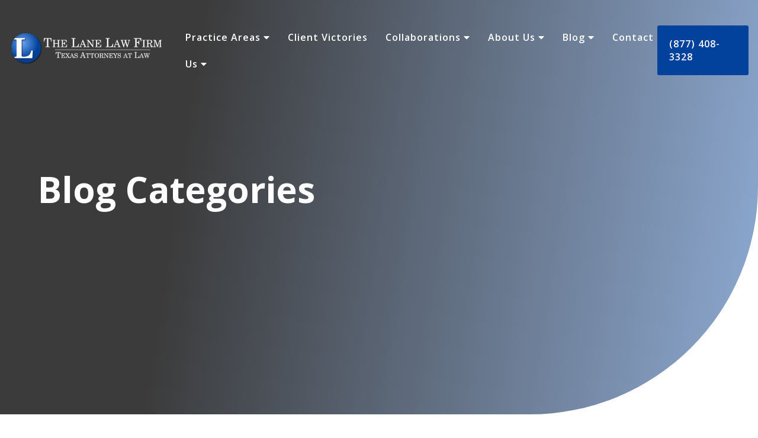

--- FILE ---
content_type: text/html; charset=UTF-8
request_url: https://www.lanelaw.com/blog-categories
body_size: 7236
content:
<!doctype html><html lang="en"><head>
    <meta charset="utf-8">
    <title>Blog Categories</title>
    <link rel="shortcut icon" href="https://www.lanelaw.com/hs-fs/file-2473921708-png/Lanelaw-img/3fa4ed_869dac34a0534d2eb2ed4718a7c24728.png_srz_p_69_66_75_22_0.50_1.20_0.00_png_srz.png">
    <meta name="description" content="The Lane Law Firm publishes helpful blogs for our various practice areas such as Business Debt Relief and Foreclosure Defense. Check out all of our blogs!">
    
    
    
    
    
    <meta name="viewport" content="width=device-width, initial-scale=1">

    <script src="/hs/hsstatic/jquery-libs/static-1.1/jquery/jquery-1.7.1.js"></script>
<script>hsjQuery = window['jQuery'];</script>
    <meta property="og:description" content="The Lane Law Firm publishes helpful blogs for our various practice areas such as Business Debt Relief and Foreclosure Defense. Check out all of our blogs!">
    <meta property="og:title" content="Blog Categories">
    <meta name="twitter:description" content="The Lane Law Firm publishes helpful blogs for our various practice areas such as Business Debt Relief and Foreclosure Defense. Check out all of our blogs!">
    <meta name="twitter:title" content="Blog Categories">

    

    
    <style>
a.cta_button{-moz-box-sizing:content-box !important;-webkit-box-sizing:content-box !important;box-sizing:content-box !important;vertical-align:middle}.hs-breadcrumb-menu{list-style-type:none;margin:0px 0px 0px 0px;padding:0px 0px 0px 0px}.hs-breadcrumb-menu-item{float:left;padding:10px 0px 10px 10px}.hs-breadcrumb-menu-divider:before{content:'›';padding-left:10px}.hs-featured-image-link{border:0}.hs-featured-image{float:right;margin:0 0 20px 20px;max-width:50%}@media (max-width: 568px){.hs-featured-image{float:none;margin:0;width:100%;max-width:100%}}.hs-screen-reader-text{clip:rect(1px, 1px, 1px, 1px);height:1px;overflow:hidden;position:absolute !important;width:1px}
</style>

<link rel="stylesheet" href="https://www.lanelaw.com/hubfs/hub_generated/template_assets/1/66871171638/1766033503129/template_main.min.css">
<link rel="stylesheet" href="">
<link rel="stylesheet" href="https://www.lanelaw.com/hubfs/hub_generated/template_assets/1/67057431722/1766033501986/template_slick.min.css">
<link rel="stylesheet" href="https://www.lanelaw.com/hubfs/hub_generated/template_assets/1/66881906808/1766033502217/template_2022-styles.min.css">
<link rel="stylesheet" href="https://www.lanelaw.com/hubfs/hub_generated/module_assets/1/67141027397/1748421303831/module_2022_-_Header.min.css">
<link rel="stylesheet" href="https://www.lanelaw.com/hubfs/hub_generated/module_assets/1/82358042288/1743750683627/module_2022_-_Hero_Fixed_Media_query.min.css">

<style>
  #hs_cos_wrapper_widget_1660840018411 .breadcrumb-menu>.container {
  max-width:1200px;
  margin:0 auto;
  padding:0 1rem;
}

#hs_cos_wrapper_widget_1660840018411 .hs-breadcrumb-menu {
  display:flex;
  align-items:center;
  column-gap:12px;
}

#hs_cos_wrapper_widget_1660840018411 .hs-breadcrumb-menu-item {
  padding:0;
  float:none;
  line-height:normal;
}

#hs_cos_wrapper_widget_1660840018411 .hs-breadcrumb-menu .hs-breadcrumb-label { font-size:15px; }

#hs_cos_wrapper_widget_1660840018411 .breadcrumb-menu { padding:12px; }

@media (max-width:767px) {
  #hs_cos_wrapper_widget_1660840018411 .hs-breadcrumb-menu .hs-breadcrumb-label { font-size:12px; }

  #hs_cos_wrapper_widget_1660840018411 .hs-breadcrumb-menu-divider:before {
    content:'›';
    padding-left:5px;
  }

  #hs_cos_wrapper_widget_1660840018411 .hs-breadcrumb-menu { column-gap:5px; }
}

</style>

<link rel="stylesheet" href="https://www.lanelaw.com/hubfs/hub_generated/module_assets/1/67160282660/1746636691189/module_2022_-_Footer.min.css">
<!-- Editor Styles -->
<style id="hs_editor_style" type="text/css">
.widget_1659970517583-flexbox-positioning {
  display: -ms-flexbox !important;
  -ms-flex-direction: column !important;
  -ms-flex-align: center !important;
  -ms-flex-pack: start;
  display: flex !important;
  flex-direction: column !important;
  align-items: center !important;
  justify-content: flex-start;
}
.widget_1659970517583-flexbox-positioning > div {
  max-width: 100%;
  flex-shrink: 0 !important;
}
.widget_1659970506855-flexbox-positioning {
  display: -ms-flexbox !important;
  -ms-flex-direction: column !important;
  -ms-flex-align: center !important;
  -ms-flex-pack: start;
  display: flex !important;
  flex-direction: column !important;
  align-items: center !important;
  justify-content: flex-start;
}
.widget_1659970506855-flexbox-positioning > div {
  max-width: 100%;
  flex-shrink: 0 !important;
}
.module_16599710744257-flexbox-positioning {
  display: -ms-flexbox !important;
  -ms-flex-direction: column !important;
  -ms-flex-align: center !important;
  -ms-flex-pack: start;
  display: flex !important;
  flex-direction: column !important;
  align-items: center !important;
  justify-content: flex-start;
}
.module_16599710744257-flexbox-positioning > div {
  max-width: 100%;
  flex-shrink: 0 !important;
}
.module_16599710640365-flexbox-positioning {
  display: -ms-flexbox !important;
  -ms-flex-direction: column !important;
  -ms-flex-align: center !important;
  -ms-flex-pack: start;
  display: flex !important;
  flex-direction: column !important;
  align-items: center !important;
  justify-content: flex-start;
}
.module_16599710640365-flexbox-positioning > div {
  max-width: 100%;
  flex-shrink: 0 !important;
}
/* HubSpot Non-stacked Media Query Styles */
@media (min-width:768px) {
  .cell_16599710640352-row-0-vertical-alignment > .row-fluid {
    display: -ms-flexbox !important;
    -ms-flex-direction: row;
    display: flex !important;
    flex-direction: row;
  }
  .cell_1744666724456-vertical-alignment {
    display: -ms-flexbox !important;
    -ms-flex-direction: column !important;
    -ms-flex-pack: center !important;
    display: flex !important;
    flex-direction: column !important;
    justify-content: center !important;
  }
  .cell_1744666724456-vertical-alignment > div {
    flex-shrink: 0 !important;
  }
}
/* HubSpot Styles (default) */
.dnd_area-row-0-background-layers {
  background-image: linear-gradient(rgba(255, 255, 255, 1), rgba(255, 255, 255, 1)) !important;
  background-position: left top !important;
  background-size: auto !important;
  background-repeat: no-repeat !important;
}
.dnd_area-row-1-padding {
  padding-top: 35px !important;
  padding-bottom: 35px !important;
  padding-left: 35px !important;
  padding-right: 35px !important;
}
.dnd_area-row-2-padding {
  padding-top: 35px !important;
  padding-bottom: 35px !important;
  padding-left: 35px !important;
  padding-right: 35px !important;
}
</style>
    

    
<!--  Added by GoogleAnalytics integration -->
<script>
var _hsp = window._hsp = window._hsp || [];
_hsp.push(['addPrivacyConsentListener', function(consent) { if (consent.allowed || (consent.categories && consent.categories.analytics)) {
  (function(i,s,o,g,r,a,m){i['GoogleAnalyticsObject']=r;i[r]=i[r]||function(){
  (i[r].q=i[r].q||[]).push(arguments)},i[r].l=1*new Date();a=s.createElement(o),
  m=s.getElementsByTagName(o)[0];a.async=1;a.src=g;m.parentNode.insertBefore(a,m)
})(window,document,'script','//www.google-analytics.com/analytics.js','ga');
  ga('create','UA-43224728-1','auto');
  ga('send','pageview');
}}]);
</script>

<!-- /Added by GoogleAnalytics integration -->

<!--  Added by GoogleAnalytics4 integration -->
<script>
var _hsp = window._hsp = window._hsp || [];
window.dataLayer = window.dataLayer || [];
function gtag(){dataLayer.push(arguments);}

var useGoogleConsentModeV2 = true;
var waitForUpdateMillis = 1000;


if (!window._hsGoogleConsentRunOnce) {
  window._hsGoogleConsentRunOnce = true;

  gtag('consent', 'default', {
    'ad_storage': 'denied',
    'analytics_storage': 'denied',
    'ad_user_data': 'denied',
    'ad_personalization': 'denied',
    'wait_for_update': waitForUpdateMillis
  });

  if (useGoogleConsentModeV2) {
    _hsp.push(['useGoogleConsentModeV2'])
  } else {
    _hsp.push(['addPrivacyConsentListener', function(consent){
      var hasAnalyticsConsent = consent && (consent.allowed || (consent.categories && consent.categories.analytics));
      var hasAdsConsent = consent && (consent.allowed || (consent.categories && consent.categories.advertisement));

      gtag('consent', 'update', {
        'ad_storage': hasAdsConsent ? 'granted' : 'denied',
        'analytics_storage': hasAnalyticsConsent ? 'granted' : 'denied',
        'ad_user_data': hasAdsConsent ? 'granted' : 'denied',
        'ad_personalization': hasAdsConsent ? 'granted' : 'denied'
      });
    }]);
  }
}

gtag('js', new Date());
gtag('set', 'developer_id.dZTQ1Zm', true);
gtag('config', 'G-SKCH843R0F');
</script>
<script async src="https://www.googletagmanager.com/gtag/js?id=G-SKCH843R0F"></script>

<!-- /Added by GoogleAnalytics4 integration -->

<!--  Added by GoogleTagManager integration -->
<script>
var _hsp = window._hsp = window._hsp || [];
window.dataLayer = window.dataLayer || [];
function gtag(){dataLayer.push(arguments);}

var useGoogleConsentModeV2 = true;
var waitForUpdateMillis = 1000;



var hsLoadGtm = function loadGtm() {
    if(window._hsGtmLoadOnce) {
      return;
    }

    if (useGoogleConsentModeV2) {

      gtag('set','developer_id.dZTQ1Zm',true);

      gtag('consent', 'default', {
      'ad_storage': 'denied',
      'analytics_storage': 'denied',
      'ad_user_data': 'denied',
      'ad_personalization': 'denied',
      'wait_for_update': waitForUpdateMillis
      });

      _hsp.push(['useGoogleConsentModeV2'])
    }

    (function(w,d,s,l,i){w[l]=w[l]||[];w[l].push({'gtm.start':
    new Date().getTime(),event:'gtm.js'});var f=d.getElementsByTagName(s)[0],
    j=d.createElement(s),dl=l!='dataLayer'?'&l='+l:'';j.async=true;j.src=
    'https://www.googletagmanager.com/gtm.js?id='+i+dl;f.parentNode.insertBefore(j,f);
    })(window,document,'script','dataLayer','GTM-KJZZFGR');

    window._hsGtmLoadOnce = true;
};

_hsp.push(['addPrivacyConsentListener', function(consent){
  if(consent.allowed || (consent.categories && consent.categories.analytics)){
    hsLoadGtm();
  }
}]);

</script>

<!-- /Added by GoogleTagManager integration -->

    <link rel="canonical" href="https://www.lanelaw.com/blog-categories">

<!-- Global site tag (gtag.js) - Google Ads: 789849737 --> 
<script async src="https://www.googletagmanager.com/gtag/js?id=AW-789849737">
</script> <script> window.dataLayer = window.dataLayer || []; function gtag(){dataLayer.push(arguments);} gtag('js', new Date()); gtag('config', 'AW-789849737'); </script>
<!-- Google Tag Manager -->
<script>(function(w,d,s,l,i){w[l]=w[l]||[];w[l].push({'gtm.start':
new Date().getTime(),event:'gtm.js'});var f=d.getElementsByTagName(s)[0],
j=d.createElement(s),dl=l!='dataLayer'?'&l='+l:'';j.async=true;j.src=
'https://www.googletagmanager.com/gtm.js?id='+i+dl;f.parentNode.insertBefore(j,f);
})(window,document,'script','dataLayer','GTM-KJZZFGR');</script>
<!-- End Google Tag Manager -->

<!--MS Ads -->
<script>(function(w,d,t,r,u){var f,n,i;w[u]=w[u]||[],f=function(){var o={ti:"56112981"};o.q=w[u],w[u]=new UET(o),w[u].push("pageLoad")},n=d.createElement(t),n.src=r,n.async=1,n.onload=n.onreadystatechange=function(){var s=this.readyState;s&&s!=="loaded"&&s!=="complete"||(f(),n.onload=n.onreadystatechange=null)},i=d.getElementsByTagName(t)[0],i.parentNode.insertBefore(n,i)})(window,document,"script","//bat.bing.com/bat.js","uetq");</script>
<meta property="og:url" content="https://www.lanelaw.com/blog-categories">
<meta name="twitter:card" content="summary">
<meta http-equiv="content-language" content="en">






    
    
  <meta name="generator" content="HubSpot"></head>
  <body>
<!--  Added by GoogleTagManager integration -->
<noscript><iframe src="https://www.googletagmanager.com/ns.html?id=GTM-KJZZFGR" height="0" width="0" style="display:none;visibility:hidden"></iframe></noscript>

<!-- /Added by GoogleTagManager integration -->

    <div class="body-wrapper   hs-content-id-81422454420 hs-site-page page hs-content-path-blog-categories hs-content-name-blog-categories  ">
      
        <div data-global-resource-path="LaneLaw2022/templates/partials/header-v2.html"><div id="hs_cos_wrapper_module_164580979307812" class="hs_cos_wrapper hs_cos_wrapper_widget hs_cos_wrapper_type_module" style="" data-hs-cos-general-type="widget" data-hs-cos-type="module"><header class="head-wrapper">
  <div class="head">
    <div class="head-logo">
      <span id="hs_cos_wrapper_module_164580979307812_" class="hs_cos_wrapper hs_cos_wrapper_widget hs_cos_wrapper_type_logo" style="" data-hs-cos-general-type="widget" data-hs-cos-type="logo"><a href="https://www.LaneLaw.com" id="hs-link-module_164580979307812_" style="border-width:0px;border:0px;"><img src="https://www.lanelaw.com/hubfs/LaneLaw-logo%202.svg" class="hs-image-widget " height="60" style="height: auto;width:78px;border-width:0px;border:0px;" width="78" alt="LaneLaw-logo 2" title="LaneLaw-logo 2"></a></span>
    </div>
    <div class="head-right">
        <ul class="head-menu head-menu-desktop">
          
            
              <li class="menu-item menu-item-with-children">
                <a class="menu-link-child" href="https://www.lanelaw.com/practice-areas" href2="javascript: void(0)">Practice Areas <i class="fas fa-caret-down"></i></a>
                <div class="head-child-menu-wrapper">
                  <ul class="head-child-menu">
                    
                      <li class="head-child-item"><a href="https://www.lanelaw.com/practice-areas">Our Practice Areas</a></li>
                    
                      <li class="head-child-item"><a href="https://www.lanelaw.com/business-bankruptcy">Business Bankruptcy</a></li>
                    
                      <li class="head-child-item"><a href="https://www.lanelaw.com/merchant-cash-advance">Merchant Cash Advance</a></li>
                    
                      <li class="head-child-item"><a href="https://www.lanelaw.com/business-debt-relief/">Business Debt Relief</a></li>
                    
                      <li class="head-child-item"><a href="https://www.lanelaw.com/personal-bankruptcy">Personal Bankruptcy</a></li>
                    
                      <li class="head-child-item"><a href="https://www.lanelaw.com/property-insurance-claims">Property Insurance Claims</a></li>
                    
                      <li class="head-child-item"><a href="https://www.lanelaw.com/commercial-insurance-claims">Commercial Insurance Claims</a></li>
                    
                  </ul>
                </div>
              </li>
            
          
            
              <li class="menu-item menu-item-no-children">
                <a href="https://www.lanelaw.com/client-victories">Client Victories</a>
              </li>
            
          
            
              <li class="menu-item menu-item-with-children">
                <a class="menu-link-child" href="" href2="javascript: void(0)">Collaborations <i class="fas fa-caret-down"></i></a>
                <div class="head-child-menu-wrapper">
                  <ul class="head-child-menu">
                    
                      <li class="head-child-item"><a href="https://www.lanelaw.com/texas-cpa-program">CPAs &amp; Accountants</a></li>
                    
                      <li class="head-child-item"><a href="https://www.lanelaw.com/roofing-partners">Contractors &amp; Roofers</a></li>
                    
                  </ul>
                </div>
              </li>
            
          
            
              <li class="menu-item menu-item-with-children">
                <a class="menu-link-child" href="https://www.lanelaw.com/about-us/" href2="javascript: void(0)">About Us <i class="fas fa-caret-down"></i></a>
                <div class="head-child-menu-wrapper">
                  <ul class="head-child-menu">
                    
                      <li class="head-child-item"><a href="https://www.lanelaw.com/about-us/">About Us</a></li>
                    
                      <li class="head-child-item"><a href="https://www.lanelaw.com/about-us/our-team/">Our Team</a></li>
                    
                      <li class="head-child-item"><a href="https://www.lanelaw.com/about-us/community/">Community</a></li>
                    
                      <li class="head-child-item"><a href="https://www.lanelaw.com/about-us/careers/">Careers</a></li>
                    
                  </ul>
                </div>
              </li>
            
          
            
              <li class="menu-item menu-item-with-children">
                <a class="menu-link-child" href="https://www.lanelaw.com/blog-categories" href2="javascript: void(0)">Blog <i class="fas fa-caret-down"></i></a>
                <div class="head-child-menu-wrapper">
                  <ul class="head-child-menu">
                    
                      <li class="head-child-item"><a href="https://www.lanelaw.com/blog-categories">All Blogs</a></li>
                    
                      <li class="head-child-item"><a href="https://www.lanelaw.com/bankruptcy/blog">Bankruptcy</a></li>
                    
                      <li class="head-child-item"><a href="https://www.lanelaw.com/business-debt-relief/blog">Business Debt Relief</a></li>
                    
                      <li class="head-child-item"><a href="https://www.lanelaw.com/insurance-claim-denied/blog">Insurance Dispute Resolution</a></li>
                    
                      <li class="head-child-item"><a href="https://www.lanelaw.com/collaborate/roofing-contractors/blog">Roofing Contractors</a></li>
                    
                  </ul>
                </div>
              </li>
            
          
            
              <li class="menu-item menu-item-with-children">
                <a class="menu-link-child" href="https://www.lanelaw.com/contact-us/" href2="javascript: void(0)">Contact Us <i class="fas fa-caret-down"></i></a>
                <div class="head-child-menu-wrapper">
                  <ul class="head-child-menu">
                    
                      <li class="head-child-item"><a href="https://www.lanelaw.com/contact-us/">For Information</a></li>
                    
                      <li class="head-child-item"><a href="https://www.lanelaw.com/houston">Houston</a></li>
                    
                      <li class="head-child-item"><a href="https://www.lanelaw.com/dallas">Dallas</a></li>
                    
                      <li class="head-child-item"><a href="https://www.lanelaw.com/san-antonio">San Antonio</a></li>
                    
                      <li class="head-child-item"><a href="https://www.lanelaw.com/austin">Austin</a></li>
                    
                      <li class="head-child-item"><a href="https://www.lanelaw.com/ny">New York</a></li>
                    
                  </ul>
                </div>
              </li>
            
          
        </ul>
        <ul class="head-menu head-menu-mobile">
          
            
              <li class="menu-item menu-item-with-children">
                <div class="menu-link-child">Practice Areas <i class="fas fa-caret-down"></i></div>
                <div class="head-child-menu-wrapper">
                  <ul class="head-child-menu">
                    
                      <li class="head-child-item"><a href="https://www.lanelaw.com/practice-areas">Our Practice Areas</a></li>
                    
                      <li class="head-child-item"><a href="https://www.lanelaw.com/business-bankruptcy">Business Bankruptcy</a></li>
                    
                      <li class="head-child-item"><a href="https://www.lanelaw.com/merchant-cash-advance">Merchant Cash Advance</a></li>
                    
                      <li class="head-child-item"><a href="https://www.lanelaw.com/business-debt-relief/">Business Debt Relief</a></li>
                    
                      <li class="head-child-item"><a href="https://www.lanelaw.com/personal-bankruptcy">Personal Bankruptcy</a></li>
                    
                      <li class="head-child-item"><a href="https://www.lanelaw.com/property-insurance-claims">Property Insurance Claims</a></li>
                    
                      <li class="head-child-item"><a href="https://www.lanelaw.com/commercial-insurance-claims">Commercial Insurance Claims</a></li>
                    
                  </ul>
                </div>
              </li>
            
          
            
              <li class="menu-item menu-item-no-children">
                <a href="https://www.lanelaw.com/client-victories">Client Victories</a>
              </li>
            
          
            
              <li class="menu-item menu-item-with-children">
                <div class="menu-link-child">Collaborations <i class="fas fa-caret-down"></i></div>
                <div class="head-child-menu-wrapper">
                  <ul class="head-child-menu">
                    
                      <li class="head-child-item"><a href="https://www.lanelaw.com/texas-cpa-program">CPAs &amp; Accountants</a></li>
                    
                      <li class="head-child-item"><a href="https://www.lanelaw.com/roofing-partners">Contractors &amp; Roofers</a></li>
                    
                  </ul>
                </div>
              </li>
            
          
            
              <li class="menu-item menu-item-with-children">
                <div class="menu-link-child">About Us <i class="fas fa-caret-down"></i></div>
                <div class="head-child-menu-wrapper">
                  <ul class="head-child-menu">
                    
                      <li class="head-child-item"><a href="https://www.lanelaw.com/about-us/">About Us</a></li>
                    
                      <li class="head-child-item"><a href="https://www.lanelaw.com/about-us/our-team/">Our Team</a></li>
                    
                      <li class="head-child-item"><a href="https://www.lanelaw.com/about-us/community/">Community</a></li>
                    
                      <li class="head-child-item"><a href="https://www.lanelaw.com/about-us/careers/">Careers</a></li>
                    
                  </ul>
                </div>
              </li>
            
          
            
              <li class="menu-item menu-item-with-children">
                <div class="menu-link-child">Blog <i class="fas fa-caret-down"></i></div>
                <div class="head-child-menu-wrapper">
                  <ul class="head-child-menu">
                    
                      <li class="head-child-item"><a href="https://www.lanelaw.com/blog-categories">All Blogs</a></li>
                    
                      <li class="head-child-item"><a href="https://www.lanelaw.com/bankruptcy/blog">Bankruptcy</a></li>
                    
                      <li class="head-child-item"><a href="https://www.lanelaw.com/business-debt-relief/blog">Business Debt Relief</a></li>
                    
                      <li class="head-child-item"><a href="https://www.lanelaw.com/insurance-claim-denied/blog">Insurance Dispute Resolution</a></li>
                    
                      <li class="head-child-item"><a href="https://www.lanelaw.com/collaborate/roofing-contractors/blog">Roofing Contractors</a></li>
                    
                  </ul>
                </div>
              </li>
            
          
            
              <li class="menu-item menu-item-with-children">
                <div class="menu-link-child">Contact Us <i class="fas fa-caret-down"></i></div>
                <div class="head-child-menu-wrapper">
                  <ul class="head-child-menu">
                    
                      <li class="head-child-item"><a href="https://www.lanelaw.com/contact-us/">For Information</a></li>
                    
                      <li class="head-child-item"><a href="https://www.lanelaw.com/houston">Houston</a></li>
                    
                      <li class="head-child-item"><a href="https://www.lanelaw.com/dallas">Dallas</a></li>
                    
                      <li class="head-child-item"><a href="https://www.lanelaw.com/san-antonio">San Antonio</a></li>
                    
                      <li class="head-child-item"><a href="https://www.lanelaw.com/austin">Austin</a></li>
                    
                      <li class="head-child-item"><a href="https://www.lanelaw.com/ny">New York</a></li>
                    
                  </ul>
                </div>
              </li>
            
          
        </ul>
      <div class="head-button">
          
          
          <a href="tel:877-408-3328" class="btn btn-blue" target="_blank" rel="noopener">
            (877) 408-3328
          </a>
      </div>  
    </div>
    <div class="head-mobile-trigger"><i class="fas fa-bars"></i></div>
  </div>
</header></div></div>
      

      

      <main id="main-content" class="body-container-wrapper">
        


<div class="container-fluid body-container body-container--basic">
<div class="row-fluid-wrapper">
<div class="row-fluid">
<div class="span12 widget-span widget-type-cell " style="" data-widget-type="cell" data-x="0" data-w="12">

<div class="row-fluid-wrapper row-depth-1 row-number-1 dnd_area-row-0-background-color dnd_area-row-0-background-layers dnd-section">
<div class="row-fluid ">
<div class="span12 widget-span widget-type-custom_widget dnd-module" style="" data-widget-type="custom_widget" data-x="0" data-w="12">
<div id="hs_cos_wrapper_widget_1660840018411" class="hs_cos_wrapper hs_cos_wrapper_widget hs_cos_wrapper_type_module" style="" data-hs-cos-general-type="widget" data-hs-cos-type="module"><div class="hero-wrapper" style="background-image: url(); background-position: 50% 50%;">
  <div class="hero">
    <h1>Blog Categories</h1>
    <p></p>
    
    
    
  </div>
</div>


<div class="breadcrumb-menu">
  <div class="container">
    <span id="hs_cos_wrapper_widget_1660840018411_breadcrumb" class="hs_cos_wrapper hs_cos_wrapper_widget hs_cos_wrapper_type_menu" style="" data-hs-cos-general-type="widget" data-hs-cos-type="menu"><div class="hs-breadcrumb-menu-wrapper" id="hs_menu_wrapper_widget_1660840018411_breadcrumb" role="navigation" data-sitemap-name="default" data-menu-id="188366192468">
 <ul class="hs-breadcrumb-menu">
  <li class="hs-breadcrumb-menu-item first-crumb"><a href="https://www.lanelaw.com" class="hs-breadcrumb-label">Home</a><span class="hs-breadcrumb-menu-divider"></span></li>
  <li class="hs-breadcrumb-menu-item last-crumb"><span class="hs-breadcrumb-label">Blog</span></li>
 </ul>
</div></span>  
  </div>
</div>


</div>

</div><!--end widget-span -->
</div><!--end row-->
</div><!--end row-wrapper -->

<div class="row-fluid-wrapper row-depth-1 row-number-2 dnd_area-row-1-padding dnd-section">
<div class="row-fluid ">
<div class="span6 widget-span widget-type-cell dnd-column" style="" data-widget-type="cell" data-x="0" data-w="6">

<div class="row-fluid-wrapper row-depth-1 row-number-3 dnd-row">
<div class="row-fluid ">
<div class="span12 widget-span widget-type-custom_widget widget_1659970506855-flexbox-positioning dnd-module" style="" data-widget-type="custom_widget" data-x="0" data-w="12">
<div id="hs_cos_wrapper_widget_1659970506855" class="hs_cos_wrapper hs_cos_wrapper_widget hs_cos_wrapper_type_module widget-type-linked_image" style="" data-hs-cos-general-type="widget" data-hs-cos-type="module">
    






  



<span id="hs_cos_wrapper_widget_1659970506855_" class="hs_cos_wrapper hs_cos_wrapper_widget hs_cos_wrapper_type_linked_image" style="" data-hs-cos-general-type="widget" data-hs-cos-type="linked_image"><a href="https://www.lanelaw.com/bankruptcy/blog" target="_parent" id="hs-link-widget_1659970506855_" style="border-width:0px;border:0px;"><img src="https://www.lanelaw.com/hubfs/file-for-bankruptcy.jpg" class="hs-image-widget " style="max-width: 100%; height: auto;" alt="file-for-bankruptcy" title="file-for-bankruptcy" loading="lazy"></a></span></div>

</div><!--end widget-span -->
</div><!--end row-->
</div><!--end row-wrapper -->

<div class="row-fluid-wrapper row-depth-1 row-number-4 dnd-row">
<div class="row-fluid ">
<div class="span12 widget-span widget-type-custom_widget dnd-module" style="" data-widget-type="custom_widget" data-x="0" data-w="12">
<div id="hs_cos_wrapper_widget_1659970574684" class="hs_cos_wrapper hs_cos_wrapper_widget hs_cos_wrapper_type_module widget-type-rich_text" style="" data-hs-cos-general-type="widget" data-hs-cos-type="module"><span id="hs_cos_wrapper_widget_1659970574684_" class="hs_cos_wrapper hs_cos_wrapper_widget hs_cos_wrapper_type_rich_text" style="" data-hs-cos-general-type="widget" data-hs-cos-type="rich_text"><h2>Bankruptcy</h2>
<h3>&nbsp;<a href="/bankruptcy/blog" rel="noopener">Read More</a></h3></span></div>

</div><!--end widget-span -->
</div><!--end row-->
</div><!--end row-wrapper -->

</div><!--end widget-span -->
<div class="span6 widget-span widget-type-cell dnd-column" style="" data-widget-type="cell" data-x="6" data-w="6">

<div class="row-fluid-wrapper row-depth-1 row-number-5 dnd-row">
<div class="row-fluid ">
<div class="span12 widget-span widget-type-custom_widget widget_1659970517583-flexbox-positioning dnd-module" style="" data-widget-type="custom_widget" data-x="0" data-w="12">
<div id="hs_cos_wrapper_widget_1659970517583" class="hs_cos_wrapper hs_cos_wrapper_widget hs_cos_wrapper_type_module widget-type-linked_image" style="" data-hs-cos-general-type="widget" data-hs-cos-type="module">
    






  



<span id="hs_cos_wrapper_widget_1659970517583_" class="hs_cos_wrapper hs_cos_wrapper_widget hs_cos_wrapper_type_linked_image" style="" data-hs-cos-general-type="widget" data-hs-cos-type="linked_image"><a href="https://www.lanelaw.com/business-debt-relief/blog" target="_parent" id="hs-link-widget_1659970517583_" style="border-width:0px;border:0px;"><img src="https://www.lanelaw.com/hubfs/subchapter-5-bankruptcy-keeping-business-open-1.jpg" class="hs-image-widget " style="max-width: 100%; height: auto;" alt="subchapter-5-bankruptcy-keeping-business-open-1" title="subchapter-5-bankruptcy-keeping-business-open-1" loading="lazy"></a></span></div>

</div><!--end widget-span -->
</div><!--end row-->
</div><!--end row-wrapper -->

<div class="row-fluid-wrapper row-depth-1 row-number-6 dnd-row">
<div class="row-fluid ">
<div class="span12 widget-span widget-type-custom_widget dnd-module" style="" data-widget-type="custom_widget" data-x="0" data-w="12">
<div id="hs_cos_wrapper_module_1659970581533" class="hs_cos_wrapper hs_cos_wrapper_widget hs_cos_wrapper_type_module widget-type-rich_text" style="" data-hs-cos-general-type="widget" data-hs-cos-type="module"><span id="hs_cos_wrapper_module_1659970581533_" class="hs_cos_wrapper hs_cos_wrapper_widget hs_cos_wrapper_type_rich_text" style="" data-hs-cos-general-type="widget" data-hs-cos-type="rich_text"><h2>Business Debt Relief</h2>
<h3><a href="/business-debt-relief/blog" rel="noopener">Read More</a></h3></span></div>

</div><!--end widget-span -->
</div><!--end row-->
</div><!--end row-wrapper -->

</div><!--end widget-span -->
</div><!--end row-->
</div><!--end row-wrapper -->

<div class="row-fluid-wrapper row-depth-1 row-number-7 dnd_area-row-2-padding dnd-section">
<div class="row-fluid ">
<div class="span6 widget-span widget-type-cell dnd-column" style="" data-widget-type="cell" data-x="0" data-w="6">

<div class="row-fluid-wrapper row-depth-1 row-number-8 dnd-row cell_16599710640352-row-0-vertical-alignment">
<div class="row-fluid ">
<div class="span12 widget-span widget-type-cell cell_1744666724456-vertical-alignment dnd-column" style="" data-widget-type="cell" data-x="0" data-w="12">

<div class="row-fluid-wrapper row-depth-1 row-number-9 dnd-row">
<div class="row-fluid ">
<div class="span12 widget-span widget-type-custom_widget module_16599710640365-flexbox-positioning dnd-module" style="" data-widget-type="custom_widget" data-x="0" data-w="12">
<div id="hs_cos_wrapper_module_16599710640365" class="hs_cos_wrapper hs_cos_wrapper_widget hs_cos_wrapper_type_module widget-type-linked_image" style="" data-hs-cos-general-type="widget" data-hs-cos-type="module">
    






  



<span id="hs_cos_wrapper_module_16599710640365_" class="hs_cos_wrapper hs_cos_wrapper_widget hs_cos_wrapper_type_linked_image" style="" data-hs-cos-general-type="widget" data-hs-cos-type="linked_image"><a href="https://www.lanelaw.com/insurance-claim-denied/blog" target="_parent" id="hs-link-module_16599710640365_" style="border-width:0px;border:0px;"><img src="https://www.lanelaw.com/hubfs/commercial-insurance-disputes-1-1.jpg" class="hs-image-widget " style="max-width: 100%; height: auto;" alt="commercial-insurance-disputes-1-1" title="commercial-insurance-disputes-1-1" loading="lazy"></a></span></div>

</div><!--end widget-span -->
</div><!--end row-->
</div><!--end row-wrapper -->

</div><!--end widget-span -->
</div><!--end row-->
</div><!--end row-wrapper -->

<div class="row-fluid-wrapper row-depth-1 row-number-10 dnd-row">
<div class="row-fluid ">
<div class="span12 widget-span widget-type-custom_widget dnd-module" style="" data-widget-type="custom_widget" data-x="0" data-w="12">
<div id="hs_cos_wrapper_module_16599710640366" class="hs_cos_wrapper hs_cos_wrapper_widget hs_cos_wrapper_type_module widget-type-rich_text" style="" data-hs-cos-general-type="widget" data-hs-cos-type="module"><span id="hs_cos_wrapper_module_16599710640366_" class="hs_cos_wrapper hs_cos_wrapper_widget hs_cos_wrapper_type_rich_text" style="" data-hs-cos-general-type="widget" data-hs-cos-type="rich_text"><h2>Insurance Dispute Resolution</h2>
<h3><a href="/insurance-claim-denied/blog" rel="noopener">Read More</a></h3></span></div>

</div><!--end widget-span -->
</div><!--end row-->
</div><!--end row-wrapper -->

</div><!--end widget-span -->
<div class="span6 widget-span widget-type-cell dnd-column" style="" data-widget-type="cell" data-x="6" data-w="6">

<div class="row-fluid-wrapper row-depth-1 row-number-11 dnd-row">
<div class="row-fluid ">
<div class="span12 widget-span widget-type-cell dnd-column" style="" data-widget-type="cell" data-x="0" data-w="12">

<div class="row-fluid-wrapper row-depth-1 row-number-12 dnd-row">
<div class="row-fluid ">
<div class="span12 widget-span widget-type-custom_widget dnd-module module_16599710744257-flexbox-positioning" style="" data-widget-type="custom_widget" data-x="0" data-w="12">
<div id="hs_cos_wrapper_module_16599710744257" class="hs_cos_wrapper hs_cos_wrapper_widget hs_cos_wrapper_type_module widget-type-linked_image" style="" data-hs-cos-general-type="widget" data-hs-cos-type="module">
    






  



<span id="hs_cos_wrapper_module_16599710744257_" class="hs_cos_wrapper hs_cos_wrapper_widget hs_cos_wrapper_type_linked_image" style="" data-hs-cos-general-type="widget" data-hs-cos-type="linked_image"><a href="https://www.lanelaw.com/collaborate/roofing-contractors/blog" target="_parent" id="hs-link-module_16599710744257_" style="border-width:0px;border:0px;"><img src="https://www.lanelaw.com/hubfs/IDR-P/residential-roofing-contractors-2_orig-1-1.jpg" class="hs-image-widget " style="max-width: 100%; height: auto;" alt="residential-roofing-contractors-2_orig-1-1" title="residential-roofing-contractors-2_orig-1-1" loading="lazy"></a></span></div>

</div><!--end widget-span -->
</div><!--end row-->
</div><!--end row-wrapper -->

<div class="row-fluid-wrapper row-depth-1 row-number-13 dnd-row">
<div class="row-fluid ">
<div class="span12 widget-span widget-type-custom_widget dnd-module" style="" data-widget-type="custom_widget" data-x="0" data-w="12">
<div id="hs_cos_wrapper_module_16599710744258" class="hs_cos_wrapper hs_cos_wrapper_widget hs_cos_wrapper_type_module widget-type-rich_text" style="" data-hs-cos-general-type="widget" data-hs-cos-type="module"><span id="hs_cos_wrapper_module_16599710744258_" class="hs_cos_wrapper hs_cos_wrapper_widget hs_cos_wrapper_type_rich_text" style="" data-hs-cos-general-type="widget" data-hs-cos-type="rich_text"><h2>Roofing Contractors</h2>
<h3><a href="/collaborate/roofing-contractors/blog" rel="noopener">&nbsp;Read More</a></h3></span></div>

</div><!--end widget-span -->
</div><!--end row-->
</div><!--end row-wrapper -->

</div><!--end widget-span -->
</div><!--end row-->
</div><!--end row-wrapper -->

</div><!--end widget-span -->
</div><!--end row-->
</div><!--end row-wrapper -->

</div><!--end widget-span -->
</div>
</div>
</div>

      </main>

      
        <div data-global-resource-path="LaneLaw2022/templates/partials/footer-v2.html"><div id="hs_cos_wrapper_module_164582400898633" class="hs_cos_wrapper hs_cos_wrapper_widget hs_cos_wrapper_type_module" style="" data-hs-cos-general-type="widget" data-hs-cos-type="module"><div class="foot-wrapper">
  <div class="foot">
    
    <div class="foot-item">
      <h4>The Lane Law Firm Locations</h4>
      <p style="line-height: 2;"><strong>Main Office - Houston, Texas</strong><br><a href="https://www.lanelaw.com/houston" rel="noopener">6200 Savoy Drive, Suite 1150</a><br><a href="https://www.lanelaw.com/houston" rel="noopener" id="__hsNewLink">Houston, TX 77036-3300</a></p>
<p style="line-height: 2;"><strong>Also In:</strong></p>
<p style="line-height: 2;"><strong><a href="https://www.lanelaw.com/dallas" rel="noopener">Dallas, Texas</a></strong><br><strong><a href="https://www.lanelaw.com/san-antonio" rel="noopener" id="__hsNewLink">San Antonio, Texas</a></strong><br><strong><a href="https://www.lanelaw.com/austin" rel="noopener" id="__hsNewLink">Austin, Texas</a></strong></p>
<p><br><a href="https://www.avvo.com/attorneys/77036-tx-robert-lane-3416747.html" rel="noopener" target="_blank" linktext="&nbsp;&nbsp;"><img src="https://www.lanelaw.com/hs-fs/hubfs/avvo%20reviews%20badge.png?width=119&amp;name=avvo%20reviews%20badge.png" alt="avvo reviews badge" width="119" loading="lazy" style="width: 119px;" srcset="https://www.lanelaw.com/hs-fs/hubfs/avvo%20reviews%20badge.png?width=60&amp;name=avvo%20reviews%20badge.png 60w, https://www.lanelaw.com/hs-fs/hubfs/avvo%20reviews%20badge.png?width=119&amp;name=avvo%20reviews%20badge.png 119w, https://www.lanelaw.com/hs-fs/hubfs/avvo%20reviews%20badge.png?width=179&amp;name=avvo%20reviews%20badge.png 179w, https://www.lanelaw.com/hs-fs/hubfs/avvo%20reviews%20badge.png?width=238&amp;name=avvo%20reviews%20badge.png 238w, https://www.lanelaw.com/hs-fs/hubfs/avvo%20reviews%20badge.png?width=298&amp;name=avvo%20reviews%20badge.png 298w, https://www.lanelaw.com/hs-fs/hubfs/avvo%20reviews%20badge.png?width=357&amp;name=avvo%20reviews%20badge.png 357w" sizes="(max-width: 119px) 100vw, 119px"></a></p>
      <div class="foot-icons" style="display: none;">
        <div class="foot-icon-1">
	        <img src="" alt="better-business-bureau-logo-black-and-white 1">
        </div>
        <div class="foot-icon-2">
            <img src="" alt="review-badge 1">
        </div>
      </div>
    </div>
  
    
      <div class="foot-item">
        <a class="foot-menu-item-parent" href=""><h4>Frequently Visited</h4></a>
        
          <ul class="foot-ul">
          
            <li class="foot-menu-item">
              <a class="foot-menu-item-parent" href="https://www.lanelaw.com/about-us/"><p>About Us</p></a>
            </li>
          
            <li class="foot-menu-item">
              <a class="foot-menu-item-parent" href="https://www.lanelaw.com/practice-areas"><p>Practice Areas</p></a>
            </li>
          
            <li class="foot-menu-item">
              <a class="foot-menu-item-parent" href="https://www.lanelaw.com/contact-us/"><p>Contact Us</p></a>
            </li>
          
            <li class="foot-menu-item">
              <a class="foot-menu-item-parent" href="https://www.lanelaw.com/about-us/careers/"><p>Careers</p></a>
            </li>
          
            <li class="foot-menu-item">
              <a class="foot-menu-item-parent" href="https://www.lanelaw.com/terms-of-use"><p>Privacy Policy &amp; Terms</p></a>
            </li>
          
          </ul>
        
      </div>
    
    
    <div class="foot-item">
      <h4>Follow Us</h4>
      <p>Stay connected on social</p>
      <div class="foot-social-icons">
        <a href="https://www.facebook.com/TheLaneLawFirm/" target="_blank" alt="Facebook"> 
          <i class="fab fa-facebook-f"></i>
        </a>
        <a href="https://x.com/TheLaneLawFirm" target="_blank" alt="Twitter">
          <i class="fab fa-twitter"></i>
        </a>
        <a href="https://www.linkedin.com/company/the-lane-law-firm" target="_blank" alt="LinkedIn">
          <i class="fab fa-linkedin"></i>
        </a>
        <a href="https://m.youtube.com/user/TheLaneLawFirm" target="_blank" alt="YouTube">
          <i class="fab fa-youtube"></i>
        </a>
      </div>
      <div class="foot-button">
        
        
        <a href="tel:877-408-3328" class="btn btn-blue" target="_blank" rel="noopener">
          (877) 408-3328
        </a>
      </div>
    </div>
    
  </div> 
  <div class="foot-copy-wrapper">
    <div class="foot-copy">
      <p>© 2026 The Lane Law Firm | All Rights Reserved | Se Habla Español <a href="tel:8556505005" rel="noopener">(855) 650-5005</a></p>
    </div>
  </div>
  <!-- START Smith.ai The Lane Law Firm Chat -->
    <script type="text/javascript">
      window.SMITH={},window.SMITH.smithChatAccount="e1ac4521-d61c-4543-9de6-e39d25425abf",window.SMITH.baseUrl="https://app.smith.ai"; var script=document.createElement("script"); script.async=!0, script.type="text/javascript",script.src="https://app.smith.ai/chat/widget-latest.js",document.getElementsByTagName("HEAD").item(0).appendChild(script);
    </script>
<!-- END Smith.ai The Lane Law Firm Chat -->
</div></div></div>
      
    </div>
    
    
    
<!-- HubSpot performance collection script -->
<script defer src="/hs/hsstatic/content-cwv-embed/static-1.1293/embed.js"></script>
<script src="https://www.lanelaw.com/hubfs/hub_generated/template_assets/1/66871171649/1766033505170/template_main.min.js"></script>
<script src="https://www.lanelaw.com/hubfs/hub_generated/template_assets/1/67057424482/1766033501886/template_slick.min.js"></script>
<script>
var hsVars = hsVars || {}; hsVars['language'] = 'en';
</script>

<script src="/hs/hsstatic/cos-i18n/static-1.53/bundles/project.js"></script>
<script src="https://www.lanelaw.com/hubfs/hub_generated/module_assets/1/67141027397/1748421303831/module_2022_-_Header.min.js"></script>
<script src="/hs/hsstatic/keyboard-accessible-menu-flyouts/static-1.17/bundles/project.js"></script>

<!-- Start of HubSpot Analytics Code -->
<script type="text/javascript">
var _hsq = _hsq || [];
_hsq.push(["setContentType", "standard-page"]);
_hsq.push(["setCanonicalUrl", "https:\/\/www.lanelaw.com\/blog-categories"]);
_hsq.push(["setPageId", "81422454420"]);
_hsq.push(["setContentMetadata", {
    "contentPageId": 81422454420,
    "legacyPageId": "81422454420",
    "contentFolderId": null,
    "contentGroupId": null,
    "abTestId": null,
    "languageVariantId": 81422454420,
    "languageCode": "en",
    
    
}]);
</script>

<script type="text/javascript" id="hs-script-loader" async defer src="/hs/scriptloader/478275.js"></script>
<!-- End of HubSpot Analytics Code -->


<script type="text/javascript">
var hsVars = {
    render_id: "f2d2fd04-713d-4b46-b26c-f05a84745932",
    ticks: 1767773875763,
    page_id: 81422454420,
    
    content_group_id: 0,
    portal_id: 478275,
    app_hs_base_url: "https://app.hubspot.com",
    cp_hs_base_url: "https://cp.hubspot.com",
    language: "en",
    analytics_page_type: "standard-page",
    scp_content_type: "",
    
    analytics_page_id: "81422454420",
    category_id: 1,
    folder_id: 0,
    is_hubspot_user: false
}
</script>


<script defer src="/hs/hsstatic/HubspotToolsMenu/static-1.432/js/index.js"></script>

<!-- Google Tag Manager (noscript) -->
<noscript><iframe src="https://www.googletagmanager.com/ns.html?id=GTM-KJZZFGR" height="0" width="0" style="display:none;visibility:hidden"></iframe></noscript>
<!-- End Google Tag Manager (noscript) -->


    
  
</body></html>

--- FILE ---
content_type: text/css
request_url: https://www.lanelaw.com/hubfs/hub_generated/template_assets/1/66881906808/1766033502217/template_2022-styles.min.css
body_size: 20
content:
@import url("https://fonts.googleapis.com/css2?family=Open+Sans:ital,wght@0,300;0,400;0,500;0,600;0,700;1,300;1,400;1,500;1,700&display=swap");@import url("https://pro.fontawesome.com/releases/v5.15.3/css/all.css");a,body,h1,h2,h3,h4,h5,h6,html,p{font-family:Open Sans,sans-serif}a{text-decoration:none}h1{font-size:60px;line-height:70px}h2{color:#0a0a0a;font-size:44px;letter-spacing:-.01em;line-height:52px}a,h2{font-family:Open Sans;font-style:normal;font-weight:700}a{color:#03429c;letter-spacing:.01em;line-height:22px}p a{font-weight:400;text-decoration:underline}h3{color:#03429c;letter-spacing:.01em;line-height:22px}h3,h4{font-family:Open Sans;font-size:20px;font-style:normal;font-weight:700}h4{color:#1f1f1f;line-height:27px}ul{font-family:Open Sans,sans-serif;line-height:45px;text-align:left}.h4-small,ul{font-size:18px}.h4-small{font-weight:600}.h4-big{font-size:36px;font-weight:700}.btn{background:#03429c;border-radius:3px;color:#fff;display:inline-block;font-weight:600;letter-spacing:1px;padding:20px;text-decoration:none;text-transform:uppercase;transition:.25s}.btn:active,.btn:focus,.btn:hover{box-shadow:inset 0 0 100px 100px hsla(0,0%,100%,.1)}.btn.btn-white{background-color:#fff;border:1px solid #fff;color:#000}.btn.btn-clear,.btn.btn-white:active,.btn.btn-white:focus,.btn.btn-white:hover{background-color:transparent;color:#fff}.btn.btn-clear{border:1px solid #fff}.btn.btn-clear:active,.btn.btn-clear:focus,.btn.btn-clear:hover{background-color:#fff;color:#000}@media(max-width:767px){h1{font-size:40px;line-height:45px}}.hs-form h2{text-align:left}.hs-form label{font-weight:600}fieldset input,fieldset select,fieldset textarea{background:#f9f9f9;border:1px solid #e5e5e5;border-radius:3px;box-sizing:border-box}.hs-button{background:#03429c;border:0;border-radius:3px;color:#fff;font-weight:600;letter-spacing:1px;padding:20px;text-decoration:none;text-transform:uppercase;transition:.25s}.hs-button:active,.hs-button:focus,.hs-button:hover{box-shadow:inset 0 0 100px 100px hsla(0,0%,100%,.1)}.width-wrapper{margin-left:auto;margin-right:auto;max-width:1264px;padding-left:32px;padding-right:32px}.hr-line{margin:80px 0}.blog-post-wrapper .width-wrapper{margin-top:80px}.hs-search-field input,.tag-select{color:#03429c;font-family:Open Sans;font-style:normal;font-weight:700}.hs-search-field__suggestions{background-color:#fff;padding:0 10px}.hs-search-field__suggestions li{color:#03429c}

--- FILE ---
content_type: text/css
request_url: https://www.lanelaw.com/hubfs/hub_generated/module_assets/1/67141027397/1748421303831/module_2022_-_Header.min.css
body_size: 68
content:
.head-wrapper{position:absolute;width:100%}.head{align-items:center;display:flex;justify-content:space-between;margin:40px auto 20px;max-width:1440px;padding-left:16px;padding-right:16px;position:relative;z-index:10}.head-logo img{width:276px!important}.head-right{align-items:center;display:flex;justify-content:flex-end}.head-menu{margin-bottom:0}.menu-item{display:inline;padding-bottom:10px;padding-right:25px;position:relative}.menu-item>a{color:#fff;font-size:16px;font-weight:600;letter-spacing:1px}.head-child-menu-wrapper{display:none;left:-10px;padding-top:8px;position:absolute;width:280px}.head-child-menu{background-color:#fafafa;border-radius:2px;font-size:15px;list-style:none;padding-bottom:10px;padding-inline-start:0;padding-top:10px}.head-child-item>a{display:block;line-height:45px;padding:10px 15px;transition:.2s}.head-child-item>a:active,.head-child-item>a:focus,.head-child-item>a:hover{background:#03429c;color:#fff}.head-mobile-trigger{display:none;margin-left:20px}.head-mobile-trigger i{color:#fff;cursor:pointer;font-size:30px}@media(min-width:1204px){.menu-item-with-children:active>div,.menu-item-with-children:focus>div,.menu-item-with-children:hover>div{display:block!important}.head-child-menu-wrapper{transition:.25s}}@media(max-width:1204px){.head-mobile-trigger{display:block}.head-menu{padding-left:40px;padding-right:40px;width:100%}.menu-item a{color:#000}.head-right{align-items:flex-start;background-color:#fafafa;display:none;flex-direction:column;left:0;padding-top:20px;position:absolute;top:80px;width:100%}.menu-item{display:block;padding-bottom:10px;padding-top:10px}.head-button{margin-left:40px;margin-top:40px;padding-bottom:40px}.head-child-menu-wrapper{position:relative;width:100%}.menu-item{padding-right:0}.head-child-item{padding-left:20px}}.head-menu.head-menu-desktop{display:block}.head-menu.head-menu-mobile{display:none}@media screen and (max-width:1204px){.head-menu.head-menu-desktop{display:none}.head-menu.head-menu-mobile{display:block}}.menu-item.menu-item-with-children:hover{cursor:pointer}li.menu-item.menu-item-with-children i{transition:all .3s ease}li.menu-item.menu-item-with-children.menu-item-active i{transform:rotate(-180deg)}

--- FILE ---
content_type: text/css
request_url: https://www.lanelaw.com/hubfs/hub_generated/module_assets/1/82358042288/1743750683627/module_2022_-_Hero_Fixed_Media_query.min.css
body_size: -379
content:
.hero-wrapper{align-items:center;background-size:cover;border-radius:0 0 385px 0;display:flex;flex-direction:column;height:700px;justify-content:center}.hero{max-width:90%;position:relative;width:1200px;z-index:4}.hero h1,.hero p{max-width:100%;width:800px}.hero-wrapper{color:#fff;position:relative}.hero-wrapper:before{background:linear-gradient(98.59deg,hsla(0,0%,4%,.8) 25.1%,rgba(3,66,156,.45));border-radius:0 0 385px 0;content:"";height:100%;position:absolute;width:100%;z-index:1}.hero p{margin-bottom:60px}.button{background:#03429c;border-radius:3px;color:#fff;font-weight:600;letter-spacing:1px;padding:20px;text-decoration:none;transition:.25s}@media(max-width:767px){.hero{max-width:100%;padding-left:32px;padding-right:32px}.button{max-width:75%}}

--- FILE ---
content_type: text/css
request_url: https://www.lanelaw.com/hubfs/hub_generated/module_assets/1/67160282660/1746636691189/module_2022_-_Footer.min.css
body_size: -407
content:
.foot{display:flex;flex-wrap:wrap;justify-content:space-between;margin:80px auto;max-width:1200px;padding-left:32px;padding-right:32px}.foot-item{margin-bottom:40px}.foot-copy-wrapper{background-color:#f9f9f9}.foot-copy{margin-left:auto;margin-right:auto;max-width:1200px;padding:20px 30px}.foot-copy p{margin-bottom:0}.foot-icons{align-items:center;display:flex;justify-content:space-between;margin-top:30px}.foot-icon-2 img{width:112px}.foot ul{list-style:none;padding-inline-start:0}.foot h4,.foot p{margin-bottom:10px}.foot h4{text-transform:none}.foot a h4,.foot a p{text-align:left}.foot a p{color:#0a0a0a;font-weight:400;text-transform:none}.foot-social-icons{display:flex;justify-content:space-between;margin-top:20px}.foot-social-icons i{color:#0a0a0a;font-size:30px}.foot-button{margin-top:50px}.foot{margin-bottom:20px;margin-top:60px}@media(min-width:768px){.foot-item{margin-bottom:0}}.foot-item p a{color:#0a0a0a;font-size:1.1rem;font-weight:400;margin:0 0 1.4rem;text-decoration:none;text-transform:none}

--- FILE ---
content_type: text/css
request_url: https://www.lanelaw.com/hubfs/hub_generated/template_assets/1/66881906808/1766033502217/template_2022-styles.min.css
body_size: 140
content:
@import url("https://fonts.googleapis.com/css2?family=Open+Sans:ital,wght@0,300;0,400;0,500;0,600;0,700;1,300;1,400;1,500;1,700&display=swap");@import url("https://pro.fontawesome.com/releases/v5.15.3/css/all.css");a,body,h1,h2,h3,h4,h5,h6,html,p{font-family:Open Sans,sans-serif}a{text-decoration:none}h1{font-size:60px;line-height:70px}h2{color:#0a0a0a;font-size:44px;letter-spacing:-.01em;line-height:52px}a,h2{font-family:Open Sans;font-style:normal;font-weight:700}a{color:#03429c;letter-spacing:.01em;line-height:22px}p a{font-weight:400;text-decoration:underline}h3{color:#03429c;letter-spacing:.01em;line-height:22px}h3,h4{font-family:Open Sans;font-size:20px;font-style:normal;font-weight:700}h4{color:#1f1f1f;line-height:27px}ul{font-family:Open Sans,sans-serif;line-height:45px;text-align:left}.h4-small,ul{font-size:18px}.h4-small{font-weight:600}.h4-big{font-size:36px;font-weight:700}.btn{background:#03429c;border-radius:3px;color:#fff;display:inline-block;font-weight:600;letter-spacing:1px;padding:20px;text-decoration:none;text-transform:uppercase;transition:.25s}.btn:active,.btn:focus,.btn:hover{box-shadow:inset 0 0 100px 100px hsla(0,0%,100%,.1)}.btn.btn-white{background-color:#fff;border:1px solid #fff;color:#000}.btn.btn-clear,.btn.btn-white:active,.btn.btn-white:focus,.btn.btn-white:hover{background-color:transparent;color:#fff}.btn.btn-clear{border:1px solid #fff}.btn.btn-clear:active,.btn.btn-clear:focus,.btn.btn-clear:hover{background-color:#fff;color:#000}@media(max-width:767px){h1{font-size:40px;line-height:45px}}.hs-form h2{text-align:left}.hs-form label{font-weight:600}fieldset input,fieldset select,fieldset textarea{background:#f9f9f9;border:1px solid #e5e5e5;border-radius:3px;box-sizing:border-box}.hs-button{background:#03429c;border:0;border-radius:3px;color:#fff;font-weight:600;letter-spacing:1px;padding:20px;text-decoration:none;text-transform:uppercase;transition:.25s}.hs-button:active,.hs-button:focus,.hs-button:hover{box-shadow:inset 0 0 100px 100px hsla(0,0%,100%,.1)}.width-wrapper{margin-left:auto;margin-right:auto;max-width:1264px;padding-left:32px;padding-right:32px}.hr-line{margin:80px 0}.blog-post-wrapper .width-wrapper{margin-top:80px}.hs-search-field input,.tag-select{color:#03429c;font-family:Open Sans;font-style:normal;font-weight:700}.hs-search-field__suggestions{background-color:#fff;padding:0 10px}.hs-search-field__suggestions li{color:#03429c}

--- FILE ---
content_type: text/css
request_url: https://www.lanelaw.com/hubfs/hub_generated/module_assets/1/67141027397/1748421303831/module_2022_-_Header.min.css
body_size: -156
content:
.head-wrapper{position:absolute;width:100%}.head{align-items:center;display:flex;justify-content:space-between;margin:40px auto 20px;max-width:1440px;padding-left:16px;padding-right:16px;position:relative;z-index:10}.head-logo img{width:276px!important}.head-right{align-items:center;display:flex;justify-content:flex-end}.head-menu{margin-bottom:0}.menu-item{display:inline;padding-bottom:10px;padding-right:25px;position:relative}.menu-item>a{color:#fff;font-size:16px;font-weight:600;letter-spacing:1px}.head-child-menu-wrapper{display:none;left:-10px;padding-top:8px;position:absolute;width:280px}.head-child-menu{background-color:#fafafa;border-radius:2px;font-size:15px;list-style:none;padding-bottom:10px;padding-inline-start:0;padding-top:10px}.head-child-item>a{display:block;line-height:45px;padding:10px 15px;transition:.2s}.head-child-item>a:active,.head-child-item>a:focus,.head-child-item>a:hover{background:#03429c;color:#fff}.head-mobile-trigger{display:none;margin-left:20px}.head-mobile-trigger i{color:#fff;cursor:pointer;font-size:30px}@media(min-width:1204px){.menu-item-with-children:active>div,.menu-item-with-children:focus>div,.menu-item-with-children:hover>div{display:block!important}.head-child-menu-wrapper{transition:.25s}}@media(max-width:1204px){.head-mobile-trigger{display:block}.head-menu{padding-left:40px;padding-right:40px;width:100%}.menu-item a{color:#000}.head-right{align-items:flex-start;background-color:#fafafa;display:none;flex-direction:column;left:0;padding-top:20px;position:absolute;top:80px;width:100%}.menu-item{display:block;padding-bottom:10px;padding-top:10px}.head-button{margin-left:40px;margin-top:40px;padding-bottom:40px}.head-child-menu-wrapper{position:relative;width:100%}.menu-item{padding-right:0}.head-child-item{padding-left:20px}}.head-menu.head-menu-desktop{display:block}.head-menu.head-menu-mobile{display:none}@media screen and (max-width:1204px){.head-menu.head-menu-desktop{display:none}.head-menu.head-menu-mobile{display:block}}.menu-item.menu-item-with-children:hover{cursor:pointer}li.menu-item.menu-item-with-children i{transition:all .3s ease}li.menu-item.menu-item-with-children.menu-item-active i{transform:rotate(-180deg)}

--- FILE ---
content_type: application/javascript
request_url: https://www.lanelaw.com/hubfs/hub_generated/module_assets/1/67141027397/1748421303831/module_2022_-_Header.min.js
body_size: -489
content:
var module_67141027397=void $(document).ready((function(){$(".menu-item-with-children .menu-link-child").click((function(){var parent=$(this).closest(".menu-item-with-children");parent.toggleClass("menu-item-active"),parent.find(".head-child-menu-wrapper").slideToggle(250)})),$(window).on("resize",(function(){$(this).width()>=1204?($(".head-child-menu-wrapper").css("display","none"),$(".head-right").css("display","flex"),$(".head-right").css("overflow","visible")):($(".head-right").css("display",""),$(".head-right").css("overflow",""))})),$(".head-mobile-trigger").click((function(){$(".head-right").slideToggle()}))}));
//# sourceURL=https://478275.fs1.hubspotusercontent-na1.net/hubfs/478275/hub_generated/module_assets/1/67141027397/1748421303831/module_2022_-_Header.js

--- FILE ---
content_type: application/javascript
request_url: https://www.lanelaw.com/hubfs/hub_generated/module_assets/1/67141027397/1748421303831/module_2022_-_Header.min.js
body_size: -253
content:
var module_67141027397=void $(document).ready((function(){$(".menu-item-with-children .menu-link-child").click((function(){var parent=$(this).closest(".menu-item-with-children");parent.toggleClass("menu-item-active"),parent.find(".head-child-menu-wrapper").slideToggle(250)})),$(window).on("resize",(function(){$(this).width()>=1204?($(".head-child-menu-wrapper").css("display","none"),$(".head-right").css("display","flex"),$(".head-right").css("overflow","visible")):($(".head-right").css("display",""),$(".head-right").css("overflow",""))})),$(".head-mobile-trigger").click((function(){$(".head-right").slideToggle()}))}));
//# sourceURL=https://478275.fs1.hubspotusercontent-na1.net/hubfs/478275/hub_generated/module_assets/1/67141027397/1748421303831/module_2022_-_Header.js

--- FILE ---
content_type: application/javascript
request_url: https://www.lanelaw.com/hubfs/hub_generated/template_assets/1/66871171649/1766033505170/template_main.min.js
body_size: 479
content:
!function(){window.NodeList&&!NodeList.prototype.forEach&&(NodeList.prototype.forEach=function(callback,thisArg){thisArg=thisArg||window;for(var i=0;i<this.length;i++)callback.call(thisArg,this[i],i,this)});var callback,nav=document.querySelector(".header__navigation"),langSwitcher=document.querySelector(".header__language-switcher"),search=document.querySelector(".header__search"),allToggles=document.querySelectorAll(".header--toggle"),navToggle=document.querySelector(".header__navigation--toggle"),langToggle=document.querySelector(".header__language-switcher--toggle"),searchToggle=document.querySelector(".header__search--toggle"),closeToggle=document.querySelector(".header__close--toggle"),allElements=document.querySelectorAll(".header--element, .header--toggle"),emailGlobalUnsub=document.querySelector('input[name="globalunsub"]');function toggleNav(){allToggles.forEach(function(toggle){toggle.classList.toggle("hide")}),nav.classList.toggle("open"),navToggle.classList.toggle("open"),closeToggle.classList.toggle("show")}function toggleLang(){allToggles.forEach(function(toggle){toggle.classList.toggle("hide")}),langSwitcher.classList.toggle("open"),langToggle.classList.toggle("open"),closeToggle.classList.toggle("show")}function toggleSearch(){allToggles.forEach(function(toggle){toggle.classList.toggle("hide")}),search.classList.toggle("open"),searchToggle.classList.toggle("open"),closeToggle.classList.toggle("show")}function closeAll(){allElements.forEach(function(element){element.classList.remove("hide","open")}),closeToggle.classList.remove("show")}function toggleDisabled(){document.querySelectorAll("#email-prefs-form .item").forEach(function(item){var emailSubItemInput=item.querySelector("input");emailGlobalUnsub.checked?(item.classList.add("disabled"),emailSubItemInput.setAttribute("disabled","disabled"),emailSubItemInput.checked=!1):(item.classList.remove("disabled"),emailSubItemInput.removeAttribute("disabled"))})}callback=function(){document.body&&(langSwitcher&&langToggle.addEventListener("click",toggleLang),navToggle&&navToggle.addEventListener("click",toggleNav),searchToggle&&searchToggle.addEventListener("click",toggleSearch),closeToggle&&closeToggle.addEventListener("click",closeAll),emailGlobalUnsub&&emailGlobalUnsub.addEventListener("change",toggleDisabled))},["interactive","complete"].indexOf(document.readyState)>=0?callback():document.addEventListener("DOMContentLoaded",callback)}();var accordion=function(){var $accordion_header=$(".js-accordion").find(".js-accordion-header"),settings=($(".js-accordion-item"),{speed:400,oneOpen:!1});return{init:function($settings){$accordion_header.on("click",function(){accordion.toggle($(this))}),$.extend(settings,$settings),settings.oneOpen&&$(".js-accordion-item.active").length>1&&$(".js-accordion-item.active:not(:first)").removeClass("active"),$(".js-accordion-item.active").find("> .js-accordion-body").show()},toggle:function($this){settings.oneOpen&&$this[0]!=$this.closest(".js-accordion").find("> .js-accordion-item.active > .js-accordion-header")[0]&&$this.closest(".js-accordion").find("> .js-accordion-item").removeClass("active").find(".js-accordion-body").slideUp(),$this.closest(".js-accordion-item").toggleClass("active"),$this.next().stop().slideToggle(settings.speed)}}}();$(document).ready(function(){accordion.init({speed:300,oneOpen:!0})});
//# sourceURL=https://478275.fs1.hubspotusercontent-na1.net/hubfs/478275/hub_generated/template_assets/1/66871171649/1766033505170/template_main.js

--- FILE ---
content_type: image/svg+xml
request_url: https://www.lanelaw.com/hubfs/LaneLaw-logo%202.svg
body_size: 33912
content:
<svg width="276" height="56" viewBox="0 0 276 56" fill="none" xmlns="http://www.w3.org/2000/svg" xmlns:xlink="http://www.w3.org/1999/xlink">
<rect width="276" height="56" fill="url(#pattern0)"/>
<defs>
<pattern id="pattern0" patternContentUnits="objectBoundingBox" width="1" height="1">
<use xlink:href="#image0_9_140" transform="translate(0.00858368 -0.00799136) scale(0.00214129 0.0105832)"/>
</pattern>
<image id="image0_9_140" width="463" height="96" xlink:href="[data-uri]"/>
</defs>
</svg>
